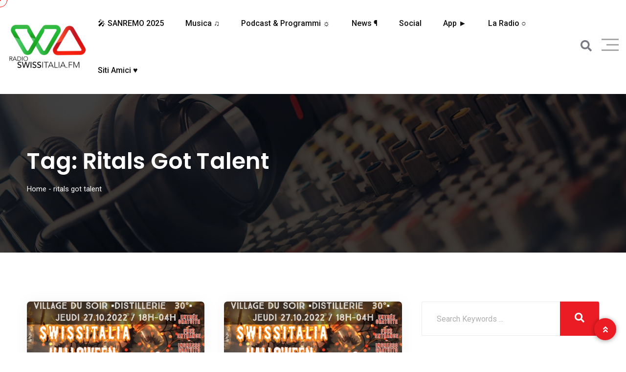

--- FILE ---
content_type: text/html; charset=UTF-8
request_url: https://swissitalia.ch/tag/ritals-got-talent/
body_size: 17230
content:
<!doctype html>
<html lang="it-IT" prefix="og: https://ogp.me/ns#">

<head>
    <meta charset="UTF-8">
    <meta name="viewport" content="width=device-width, initial-scale=1.0">
    <meta http-equiv="X-UA-Compatible" content="IE=edge">
    <noscript><style>#preloader{display:none;}</style></noscript>
<!-- Ottimizzazione per i motori di ricerca di Rank Math - https://rankmath.com/ -->
<title>ritals got talent - Radio Swissitalia</title>
<meta name="robots" content="follow, noindex"/>
<meta property="og:locale" content="it_IT" />
<meta property="og:type" content="article" />
<meta property="og:title" content="ritals got talent - Radio Swissitalia" />
<meta property="og:url" content="https://swissitalia.ch/tag/ritals-got-talent/" />
<meta property="og:site_name" content="Radio Swissitalia" />
<meta name="twitter:card" content="summary_large_image" />
<meta name="twitter:title" content="ritals got talent - Radio Swissitalia" />
<meta name="twitter:label1" content="Articoli" />
<meta name="twitter:data1" content="2" />
<script type="application/ld+json" class="rank-math-schema">{"@context":"https://schema.org","@graph":[{"@type":"RadioStation","@id":"https://swissitalia.ch/#organization","name":"Radio Swissitalia","url":"https://swissitalia.ch","logo":{"@type":"ImageObject","@id":"https://swissitalia.ch/#logo","url":"https://swissitalia.ch/wp-content/uploads/2021/12/Logo_swissitalia_big_TRANSPARENT.png","contentUrl":"https://swissitalia.ch/wp-content/uploads/2021/12/Logo_swissitalia_big_TRANSPARENT.png","caption":"Radio Swissitalia","inLanguage":"it-IT","width":"2000","height":"2000"},"openingHours":["Monday,Tuesday,Wednesday,Thursday,Friday,Saturday,Sunday 09:00-17:00"],"image":{"@id":"https://swissitalia.ch/#logo"}},{"@type":"WebSite","@id":"https://swissitalia.ch/#website","url":"https://swissitalia.ch","name":"Radio Swissitalia","publisher":{"@id":"https://swissitalia.ch/#organization"},"inLanguage":"it-IT"},{"@type":"CollectionPage","@id":"https://swissitalia.ch/tag/ritals-got-talent/#webpage","url":"https://swissitalia.ch/tag/ritals-got-talent/","name":"ritals got talent - Radio Swissitalia","isPartOf":{"@id":"https://swissitalia.ch/#website"},"inLanguage":"it-IT"}]}</script>
<!-- /Rank Math WordPress SEO plugin -->

<link rel='dns-prefetch' href='//www.googletagmanager.com' />
<link rel='dns-prefetch' href='//fonts.googleapis.com' />
<link rel="alternate" type="application/rss+xml" title="Radio Swissitalia  &raquo; Feed" href="https://swissitalia.ch/feed/" />
<link rel="alternate" type="application/rss+xml" title="Radio Swissitalia  &raquo; Feed dei commenti" href="https://swissitalia.ch/comments/feed/" />
<link rel="alternate" type="application/rss+xml" title="Radio Swissitalia  &raquo; ritals got talent Feed del tag" href="https://swissitalia.ch/tag/ritals-got-talent/feed/" />
<style id='wp-img-auto-sizes-contain-inline-css' >
img:is([sizes=auto i],[sizes^="auto," i]){contain-intrinsic-size:3000px 1500px}
/*# sourceURL=wp-img-auto-sizes-contain-inline-css */
</style>
<style id='wp-emoji-styles-inline-css' >

	img.wp-smiley, img.emoji {
		display: inline !important;
		border: none !important;
		box-shadow: none !important;
		height: 1em !important;
		width: 1em !important;
		margin: 0 0.07em !important;
		vertical-align: -0.1em !important;
		background: none !important;
		padding: 0 !important;
	}
/*# sourceURL=wp-emoji-styles-inline-css */
</style>
<link rel='stylesheet' id='wp-block-library-css' href='https://swissitalia.ch/wp-includes/css/dist/block-library/style.min.css?ver=6.9'  media='all' />
<style id='global-styles-inline-css' >
:root{--wp--preset--aspect-ratio--square: 1;--wp--preset--aspect-ratio--4-3: 4/3;--wp--preset--aspect-ratio--3-4: 3/4;--wp--preset--aspect-ratio--3-2: 3/2;--wp--preset--aspect-ratio--2-3: 2/3;--wp--preset--aspect-ratio--16-9: 16/9;--wp--preset--aspect-ratio--9-16: 9/16;--wp--preset--color--black: #000000;--wp--preset--color--cyan-bluish-gray: #abb8c3;--wp--preset--color--white: #ffffff;--wp--preset--color--pale-pink: #f78da7;--wp--preset--color--vivid-red: #cf2e2e;--wp--preset--color--luminous-vivid-orange: #ff6900;--wp--preset--color--luminous-vivid-amber: #fcb900;--wp--preset--color--light-green-cyan: #7bdcb5;--wp--preset--color--vivid-green-cyan: #00d084;--wp--preset--color--pale-cyan-blue: #8ed1fc;--wp--preset--color--vivid-cyan-blue: #0693e3;--wp--preset--color--vivid-purple: #9b51e0;--wp--preset--color--fmwave-primary: #ec1c24;--wp--preset--color--fmwave-secondary: #bd2127;--wp--preset--color--fmwave-light: #ffffff;--wp--preset--color--fmwave-black: #000000;--wp--preset--color--fmwave-dark: #c0c0c0;--wp--preset--gradient--vivid-cyan-blue-to-vivid-purple: linear-gradient(135deg,rgb(6,147,227) 0%,rgb(155,81,224) 100%);--wp--preset--gradient--light-green-cyan-to-vivid-green-cyan: linear-gradient(135deg,rgb(122,220,180) 0%,rgb(0,208,130) 100%);--wp--preset--gradient--luminous-vivid-amber-to-luminous-vivid-orange: linear-gradient(135deg,rgb(252,185,0) 0%,rgb(255,105,0) 100%);--wp--preset--gradient--luminous-vivid-orange-to-vivid-red: linear-gradient(135deg,rgb(255,105,0) 0%,rgb(207,46,46) 100%);--wp--preset--gradient--very-light-gray-to-cyan-bluish-gray: linear-gradient(135deg,rgb(238,238,238) 0%,rgb(169,184,195) 100%);--wp--preset--gradient--cool-to-warm-spectrum: linear-gradient(135deg,rgb(74,234,220) 0%,rgb(151,120,209) 20%,rgb(207,42,186) 40%,rgb(238,44,130) 60%,rgb(251,105,98) 80%,rgb(254,248,76) 100%);--wp--preset--gradient--blush-light-purple: linear-gradient(135deg,rgb(255,206,236) 0%,rgb(152,150,240) 100%);--wp--preset--gradient--blush-bordeaux: linear-gradient(135deg,rgb(254,205,165) 0%,rgb(254,45,45) 50%,rgb(107,0,62) 100%);--wp--preset--gradient--luminous-dusk: linear-gradient(135deg,rgb(255,203,112) 0%,rgb(199,81,192) 50%,rgb(65,88,208) 100%);--wp--preset--gradient--pale-ocean: linear-gradient(135deg,rgb(255,245,203) 0%,rgb(182,227,212) 50%,rgb(51,167,181) 100%);--wp--preset--gradient--electric-grass: linear-gradient(135deg,rgb(202,248,128) 0%,rgb(113,206,126) 100%);--wp--preset--gradient--midnight: linear-gradient(135deg,rgb(2,3,129) 0%,rgb(40,116,252) 100%);--wp--preset--font-size--small: 12px;--wp--preset--font-size--medium: 20px;--wp--preset--font-size--large: 36px;--wp--preset--font-size--x-large: 42px;--wp--preset--font-size--normal: 16px;--wp--preset--font-size--huge: 60px;--wp--preset--spacing--20: 0.44rem;--wp--preset--spacing--30: 0.67rem;--wp--preset--spacing--40: 1rem;--wp--preset--spacing--50: 1.5rem;--wp--preset--spacing--60: 2.25rem;--wp--preset--spacing--70: 3.38rem;--wp--preset--spacing--80: 5.06rem;--wp--preset--shadow--natural: 6px 6px 9px rgba(0, 0, 0, 0.2);--wp--preset--shadow--deep: 12px 12px 50px rgba(0, 0, 0, 0.4);--wp--preset--shadow--sharp: 6px 6px 0px rgba(0, 0, 0, 0.2);--wp--preset--shadow--outlined: 6px 6px 0px -3px rgb(255, 255, 255), 6px 6px rgb(0, 0, 0);--wp--preset--shadow--crisp: 6px 6px 0px rgb(0, 0, 0);}:where(.is-layout-flex){gap: 0.5em;}:where(.is-layout-grid){gap: 0.5em;}body .is-layout-flex{display: flex;}.is-layout-flex{flex-wrap: wrap;align-items: center;}.is-layout-flex > :is(*, div){margin: 0;}body .is-layout-grid{display: grid;}.is-layout-grid > :is(*, div){margin: 0;}:where(.wp-block-columns.is-layout-flex){gap: 2em;}:where(.wp-block-columns.is-layout-grid){gap: 2em;}:where(.wp-block-post-template.is-layout-flex){gap: 1.25em;}:where(.wp-block-post-template.is-layout-grid){gap: 1.25em;}.has-black-color{color: var(--wp--preset--color--black) !important;}.has-cyan-bluish-gray-color{color: var(--wp--preset--color--cyan-bluish-gray) !important;}.has-white-color{color: var(--wp--preset--color--white) !important;}.has-pale-pink-color{color: var(--wp--preset--color--pale-pink) !important;}.has-vivid-red-color{color: var(--wp--preset--color--vivid-red) !important;}.has-luminous-vivid-orange-color{color: var(--wp--preset--color--luminous-vivid-orange) !important;}.has-luminous-vivid-amber-color{color: var(--wp--preset--color--luminous-vivid-amber) !important;}.has-light-green-cyan-color{color: var(--wp--preset--color--light-green-cyan) !important;}.has-vivid-green-cyan-color{color: var(--wp--preset--color--vivid-green-cyan) !important;}.has-pale-cyan-blue-color{color: var(--wp--preset--color--pale-cyan-blue) !important;}.has-vivid-cyan-blue-color{color: var(--wp--preset--color--vivid-cyan-blue) !important;}.has-vivid-purple-color{color: var(--wp--preset--color--vivid-purple) !important;}.has-black-background-color{background-color: var(--wp--preset--color--black) !important;}.has-cyan-bluish-gray-background-color{background-color: var(--wp--preset--color--cyan-bluish-gray) !important;}.has-white-background-color{background-color: var(--wp--preset--color--white) !important;}.has-pale-pink-background-color{background-color: var(--wp--preset--color--pale-pink) !important;}.has-vivid-red-background-color{background-color: var(--wp--preset--color--vivid-red) !important;}.has-luminous-vivid-orange-background-color{background-color: var(--wp--preset--color--luminous-vivid-orange) !important;}.has-luminous-vivid-amber-background-color{background-color: var(--wp--preset--color--luminous-vivid-amber) !important;}.has-light-green-cyan-background-color{background-color: var(--wp--preset--color--light-green-cyan) !important;}.has-vivid-green-cyan-background-color{background-color: var(--wp--preset--color--vivid-green-cyan) !important;}.has-pale-cyan-blue-background-color{background-color: var(--wp--preset--color--pale-cyan-blue) !important;}.has-vivid-cyan-blue-background-color{background-color: var(--wp--preset--color--vivid-cyan-blue) !important;}.has-vivid-purple-background-color{background-color: var(--wp--preset--color--vivid-purple) !important;}.has-black-border-color{border-color: var(--wp--preset--color--black) !important;}.has-cyan-bluish-gray-border-color{border-color: var(--wp--preset--color--cyan-bluish-gray) !important;}.has-white-border-color{border-color: var(--wp--preset--color--white) !important;}.has-pale-pink-border-color{border-color: var(--wp--preset--color--pale-pink) !important;}.has-vivid-red-border-color{border-color: var(--wp--preset--color--vivid-red) !important;}.has-luminous-vivid-orange-border-color{border-color: var(--wp--preset--color--luminous-vivid-orange) !important;}.has-luminous-vivid-amber-border-color{border-color: var(--wp--preset--color--luminous-vivid-amber) !important;}.has-light-green-cyan-border-color{border-color: var(--wp--preset--color--light-green-cyan) !important;}.has-vivid-green-cyan-border-color{border-color: var(--wp--preset--color--vivid-green-cyan) !important;}.has-pale-cyan-blue-border-color{border-color: var(--wp--preset--color--pale-cyan-blue) !important;}.has-vivid-cyan-blue-border-color{border-color: var(--wp--preset--color--vivid-cyan-blue) !important;}.has-vivid-purple-border-color{border-color: var(--wp--preset--color--vivid-purple) !important;}.has-vivid-cyan-blue-to-vivid-purple-gradient-background{background: var(--wp--preset--gradient--vivid-cyan-blue-to-vivid-purple) !important;}.has-light-green-cyan-to-vivid-green-cyan-gradient-background{background: var(--wp--preset--gradient--light-green-cyan-to-vivid-green-cyan) !important;}.has-luminous-vivid-amber-to-luminous-vivid-orange-gradient-background{background: var(--wp--preset--gradient--luminous-vivid-amber-to-luminous-vivid-orange) !important;}.has-luminous-vivid-orange-to-vivid-red-gradient-background{background: var(--wp--preset--gradient--luminous-vivid-orange-to-vivid-red) !important;}.has-very-light-gray-to-cyan-bluish-gray-gradient-background{background: var(--wp--preset--gradient--very-light-gray-to-cyan-bluish-gray) !important;}.has-cool-to-warm-spectrum-gradient-background{background: var(--wp--preset--gradient--cool-to-warm-spectrum) !important;}.has-blush-light-purple-gradient-background{background: var(--wp--preset--gradient--blush-light-purple) !important;}.has-blush-bordeaux-gradient-background{background: var(--wp--preset--gradient--blush-bordeaux) !important;}.has-luminous-dusk-gradient-background{background: var(--wp--preset--gradient--luminous-dusk) !important;}.has-pale-ocean-gradient-background{background: var(--wp--preset--gradient--pale-ocean) !important;}.has-electric-grass-gradient-background{background: var(--wp--preset--gradient--electric-grass) !important;}.has-midnight-gradient-background{background: var(--wp--preset--gradient--midnight) !important;}.has-small-font-size{font-size: var(--wp--preset--font-size--small) !important;}.has-medium-font-size{font-size: var(--wp--preset--font-size--medium) !important;}.has-large-font-size{font-size: var(--wp--preset--font-size--large) !important;}.has-x-large-font-size{font-size: var(--wp--preset--font-size--x-large) !important;}
/*# sourceURL=global-styles-inline-css */
</style>

<style id='classic-theme-styles-inline-css' >
/*! This file is auto-generated */
.wp-block-button__link{color:#fff;background-color:#32373c;border-radius:9999px;box-shadow:none;text-decoration:none;padding:calc(.667em + 2px) calc(1.333em + 2px);font-size:1.125em}.wp-block-file__button{background:#32373c;color:#fff;text-decoration:none}
/*# sourceURL=/wp-includes/css/classic-themes.min.css */
</style>
<link rel='stylesheet' id='wpa-css-css' href='https://swissitalia.ch/wp-content/plugins/honeypot/includes/css/wpa.css?ver=2.1.16'  media='all' />
<link rel='stylesheet' id='fmwave-gfonts-css' href='//fonts.googleapis.com/css?family=Roboto%3A400%2C500%2C600%2C700%7CPoppins%3A700%7CPoppins%3A700%7CPoppins%3A700%7CPoppins%3A700%7CPoppins%3A700%7CPoppins%3A700%2C400%2C500%2C600%2C700%7CRoboto%3A500%2C400%2C500%2C600%2C700&#038;ver=2.3'  media='all' />
<link rel='stylesheet' id='bootstrap-css' href='https://swissitalia.ch/wp-content/themes/fmwave/assets/css/bootstrap.min.css?ver=2.3'  media='all' />
<link rel='stylesheet' id='font-awesome-css' href='https://swissitalia.ch/wp-content/themes/fmwave/assets/css/all.min.css?ver=2.3'  media='all' />
<link rel='stylesheet' id='slick-css' href='https://swissitalia.ch/wp-content/themes/fmwave/assets/css/slick.css?ver=2.3'  media='all' />
<link rel='stylesheet' id='magnific-popup-css' href='https://swissitalia.ch/wp-content/themes/fmwave/assets/css/magnific-popup.css?ver=2.3'  media='all' />
<link rel='stylesheet' id='animate-css' href='https://swissitalia.ch/wp-content/themes/fmwave/assets/css/animate.min.css?ver=2.3'  media='all' />
<link rel='stylesheet' id='flaticon-css' href='https://swissitalia.ch/wp-content/themes/fmwave/assets/fonts/flaticon.css?ver=2.3'  media='all' />
<link rel='stylesheet' id='fmwave-style-css' href='https://swissitalia.ch/wp-content/themes/fmwave/assets/css/style.css?ver=2.3'  media='all' />
<link rel='stylesheet' id='mediaelement-css' href='https://swissitalia.ch/wp-includes/js/mediaelement/mediaelementplayer-legacy.min.css?ver=4.2.17'  media='all' />
<link rel='stylesheet' id='wp-mediaelement-css' href='https://swissitalia.ch/wp-includes/js/mediaelement/wp-mediaelement.min.css?ver=6.9'  media='all' />
<style id='fmwave-dynamic-inline-css' >
.inner-page-banner { background-image: url(https://swissitalia.ch/wp-content/themes/fmwave/assets/img/banner.jpg)}.inner-page-banner:after { background-color: #000000}.inner-page-banner:after { opacity: 0.75}.content-area {padding-top:100px;}  @media all and (max-width: 1199px) {.content-area {padding-top:100px;}}  @media all and (max-width: 991px) {.content-area {padding-top:100px;}}  @media all and (max-width: 767px) {.content-area {padding-top:80px;}}.content-area {padding-bottom:100px;}  @media all and (max-width: 1199px) {.content-area {padding-bottom:100px;}}  @media all and (max-width: 991px) {.content-area {padding-bottom:100px;}}  @media all and (max-width: 991px) {.content-area {padding-bottom:80px;}}.inner-page-banner {padding-top:110px;}.inner-page-banner {padding-bottom:100px;}.custom-cursor .circle-cursor--outer { border-color: #ff0000}.custom-cursor .circle-cursor--inner { background-color: #ff0000}body { font-family: 'Roboto', sans-serif; font-size: 16px; line-height: 30px; font-weight : normal; font-style: normal; } .footer-modern .footer-menu, nav.template-main-menu > ul, .fixed-side-menu .menu-list, .mean-container .mean-nav, .offcanvas-menu-wrap { font-family: 'Roboto', sans-serif; font-size: 16px; line-height: 28px; font-weight : 500; font-style: normal; } h1,h2,h3,h4,h5,h6 { font-family: 'Poppins', sans-serif; font-weight : 100; } h1 { font-family: 'Poppins', sans-serif; font-weight : 700; } h1 { font-size: 36px; line-height: 40px; font-style: normal; } h2 { font-family: 'Poppins', sans-serif; font-weight : 700; } h2 { font-size: 30px; line-height: 36px; font-style: normal; } h3 { font-family: 'Poppins', sans-serif; font-weight : 700; } h3 { font-size: 24px; line-height: 32px; font-style: normal; } h4 { font-family: 'Poppins', sans-serif; font-weight : 700; } h4 { font-size: 22px; line-height: 30px; font-style: normal; } h5 { font-family: 'Poppins', sans-serif; font-weight : 700; } h5 { font-size: 20px; line-height: 28px; font-style: normal; } h6 { font-family: 'Poppins', sans-serif; font-weight : 700; } h6 { font-size: 18px; line-height: 24px; font-style: normal; } .primary-color { color: #ec1c24; } .secondary-color { color: #bd2127; } .scrollup {   background-color: #ec1c24;   border: 2px solid #ec1c24; } .offscreen-navigation li.current-menu-item > a, .offscreen-navigation li.current-menu-parent > a { color: #ec1c24; } .mean-container .header-action-layout1 ul .search-icon a:hover { color: #ec1c24; } .header-action-layout1 ul .header-btn a, .rt-item-btn.rtin-style-1 a, .video-tab-2 .rt-item-btn a, .current-show .media .media-body .show-status, .slider-area .slider-content .slider-btn-area a.item-btn, .hero-content .item-btn, .video-grid .more-video-btn .item-btn, .hero-content-2 .item-btn, .event-list .event-content .item-btn, .banner-section .item-btn, .error-page .item-btn, .event-grid .event-box .item-btn, .single-event .buy-ticket-banner .item-btn a, .single-team-layout .item-meta-wrap .item-btn { background-color: #ec1c24; } .header-action-layout1 ul .header-btn a:after, .rt-item-btn.rtin-style-1 a:after, .slider-area .slider-content .slider-btn-area a.item-btn:after, .hero-content .item-btn:after, .hero-content-2 .item-btn:after, .banner-section .item-btn:after, .video-tab-2 .rt-item-btn a:after, .single-team-layout .item-meta-wrap .item-btn:after { background-color: #bd2127; } .video-grid .more-video-btn .item-btn:hover, .event-list .event-content .item-btn:hover, .event-grid .event-box .item-btn:hover { color: #ec1c24; } .header-search .header-search-form .search-btn:hover, .header-search .stylish-input-group .btn:hover, .header-search .custom-search-input .btn:hover {  color: #ec1c24; } .chart-box-content .chart-list > ol > li.icon-play {  background-color: #ec1c24 !important; } .slider-area .nivo-directionNav a:hover { color: #ec1c24; } .slider-layout1 .show-details { background-color: #ec1c24; } .rt-audio-player-wrap {   background-color: #ec1c24; } .singnal-symbol .item-circle {   border-color: #ec1c24; } .modern-heading:after {   background-color: #ec1c24; } .upcoming-show .show-box .item-content .item-title a:hover, .upcoming-dynamic .show-box .item-content .item-title a:hover, .video-story .video-box-light .item-content .video-icon .play-btn, .video-story .video-box .item-img .video-icon .play-btn, .video-story .video-box .item-content .item-title a:hover, .video-story .video-box .item-content .entry-meta li i, .show-schedule .show-box .item-content .item-title a:hover, .show-schedule .show-box .item-content .item-subtitle, .popular-chart-box .single-music .music-duration i, .shows-list .show-list li:hover .notify-show a, .our-program li:hover .notify-show a, .shows-list .show-box .item-heading .view-all-btn:hover, .our-program .item-heading .view-all-btn:hover, .video-grid .video-box .video-icon .play-btn, .shows-list .show-list li .media .media-body .item-title a:hover, .our-program li .media .media-body .item-title a:hover, .show-schedule-tab .nav-tabs .nav-link.active, .show-schedule-tab-2 .nav-tabs .nav-link.active, .show-schedule-tab .tab-content .show-box .media .media-body .item-title a:hover, .show-schedule-tab .tab-content .show-box:hover .media .media-body .item-title a:hover, .show-schedule-tab .tab-content .show-box .media .media-body .item-subtitle, .video-tab .tab-content .tab-pane .item-content .video-icon .play-btn, .video-tab .nav-tabs .nav-item .item-content .video-icon .play-btn, .video-tab .tab-content .tab-pane .item-content .item-title a:hover, .video-tab .tab-content .tab-pane .item-content .entry-meta li i, .video-tab-2 .tab-content .tab-pane .item-content .video-icon .play-btn, .video-tab-2 .nav-tabs .nav-item .item-content .video-icon .play-btn, .video-tab-2 .tab-content .tab-pane .item-content .item-title a:hover, .event-list .event-content .item-title a:hover, .track-list-3 .song-info .mejs-container .mejs-button:hover, .track-list-3 .song-info .mejs-container .mejs-pause:before, .track-list-5 .song-info .mejs-container .mejs-button, .track-list-5 ol li .song-name a:hover, .show-schedule-tab-2 .tab-content .show-box .show-time .time-icon, .show-schedule-tab-2 .tab-content .show-box .show-share .share .share-icon, .show-schedule-tab-2 .tab-content .show-box .show-share .share-icon a:hover, .show-schedule-tab-2 .tab-content .show-box .media .media-body .item-title a:hover {   color: #ec1c24; } .upcoming-show .show-box .item-date, .upcoming-dynamic .show-box .item-content .item-date, .upcoming-dynamic .show-box .item-content .item-title:before, .upcoming-dynamic2 .show-box .item-img .item-date .next-time, .upcoming-dynamic2 .show-box .item-content .item-title:before, .show-schedule .isotope-classes-tab .nav-item.current span, .music-channel .channel-content .item-img .top-content .video-icon .mejs-controls:hover, .popular-chart-box .single-music .mejs-container .mejs-controls:hover, .shows-list .show-list li:hover .show-time, .video-grid .video-box:hover, .show-schedule-tab .nav-tabs, .show-schedule-tab-2 .nav-tabs, .show-schedule-tab-2 .tab-content .show-box:before, .track-list-5 ol li:hover .song-info .mejs-container .mejs-controls {   background-color: #ec1c24; } .current-show .media .show-time .item-time, .current-show-2 .media .show-time .item-time, .current-show-2 .song-info .mejs-container .mejs-button, .upcoming-dynamic2 .show-box .item-content .item-title a:hover, .chart-box-content .chart-list > ol > li .hover-content .media .media-body .item-title a:hover, .music-channel-3 .video-icon .mejs-container .mejs-button, .music-channel-3 .music-box .item-content .item-album i {   color: #ec1c24; } .show-schedule .show-box .item-content .show-status, .current-show-2 .song-info .mejs-container:hover .mejs-controls, .chart-box-content .chart-list > ol > li .hover-content .mejs-controls:hover {   background-color: #ec1c24; } .show-schedule-tab .tab-content .show-box .show-share .show-status:after, .show-schedule-tab-2 .tab-content .show-box .show-share .show-status:after {   border-top: 80px solid #ec1c24; } .single-show .show-list .media .show-time {   background-color: #ec1c24; } .single-show .show-list .media:hover .show-time {   background-color: #bd2127; } .podcast-box .item-content .item-title a:hover, .event-grid .event-box .item-title a:hover, .single-event .main-img .video-icon .play-btn {   color: #ec1c24; } .team-standard .team-box .item-content .item-title a:hover, .team-modern .team-box .item-content .item-title a:hover, .team-grid .team-item .item-content .item-title a:hover, .team-standard .team-box .item-content .item-time, .team-grid .team-item .item-content .item-time, .single-team-layout .item-content .item-designation, .team-modern-2 .team-box .item-content .item-title a:hover {   color: #ec1c24; } .single-team-layout .item-content .item-meta a:hover, .team-modern-2 .team-box .item-content .item-subtitle:after {   background-color: #ec1c24; } .blog-grid-layout .blog-box .item-content .item-title a:hover, .blog-list-layout .blog-box .item-content .item-title a:hover, .blog-grid-layout .blog-box .item-content .post-meta li a, .blog-list-layout .blog-box .item-content .post-meta li a, .blog-grid-layout .blog-box .item-content .post-meta li i {   color: #ec1c24; } .content-area .rt-content .entry-meta span i, .content-area .rt-content .entry-meta span a:hover, .content-area .rt-content blockquote:before, .content-area .rt-content .item-meta .item-tag-area a, .content-area .rt-content .item-meta .item-social .share-links a:hover, .thumb-pagination .post-nav a:hover {   color: #ec1c24; } .form-group .submit-btn, .content-area .blog-author, .each-comment .media-body .comment-reply-link:hover {   background-color: #ec1c24; } .pagination ul li:hover a, .pagination ul li.active a, .pagination ul li a:hover {   background-color: #ec1c24; } .fluentform .contact-form .ff-el-is-error .ff-el-form-control, .fluentform .contact-form.ff-el-is-error .ff-el-form-control {   border-color: #ec1c24; } .fluentform .contact-form .ff-el-form-control:focus {   border-color: #ec1c24; } .fluentform .contact-form .text-danger {   color: #ec1c24 !important; } .fluentform .newsletter-form .ff-btn, .fluentform .contact-form .ff-btn {   background-color: #ec1c24; } .fluentform .newsletter-form .ff-btn:after {   background-color: #bd2127; } .widget_rss ul li a:hover, .widget_tag_cloud .tagcloud a:hover, .widget_fmwave_posts .media .media-body .news-title a:hover {   color: #ec1c24; } .widget_recent_entries ul li a:before, .widget_categories ul li a:before, .widget_archive ul li a:before, .widget_pages ul li a:before, .widget_meta ul li a:before, .widget_nav_menu ul li a:before, .widget_recent_comments ul li a:before {   background-color: #ec1c24; } .header-menu {   background-color: #ffffff; } nav.template-main-menu > ul > li > a {   color: #111111; } nav.template-main-menu > ul > li > a:hover {   color: #ec1c24; } .menu-layout3 .menu-box nav.template-main-menu ul:first-child li.active > a {   color: #ec1c24; } nav.template-main-menu > ul > li ul.sub-menu, nav.template-main-menu > ul > li ul.children {   background-color: #ffffff; } nav.template-main-menu > ul > li ul.sub-menu li a, nav.template-main-menu > ul > li ul.children li a {   color: #444444; } nav.template-main-menu > ul > li ul.sub-menu li a:hover, nav.template-main-menu > ul > li ul.children li a:hover {   color: #ffffff;   background-color: #111111; } .footer-middle .footer-box .footer-title .widget-title, .footer-style-4 .widget_fluentform_widget .subscribe-title {   color: #ffffff; } footer .widgets, footer .wp-calendar-table, .footer-middle .footer-box p, .footer-middle .footer-address ul li, .footer-middle .footer-social ul li a {   color: #c0c0c0; } .footer-middle .footer-box ul.menu li a, .footer-middle .footer-address ul li a, .footer-middle .footer-box .item-btn {   color: #c0c0c0; } footer .widget_recent_entries ul, footer .widget_categories ul, footer .widget_archive ul, footer .widget_pages ul, footer .widget_meta ul, footer .wp-calendar-table {  color: #c0c0c0; } footer .widget_recent_entries ul li a, footer .widget_categories ul li a, footer .widget_archive ul li a, footer .widget_pages ul li a, footer .widget_meta ul li a, footer .widget_rss ul li a, footer .widget_tag_cloud .tagcloud a {  color: #c0c0c0; } footer .widget_recent_entries ul li a:hover, footer .widget_categories ul li a:hover, footer .widget_archive ul li a:hover, footer .widget_pages ul li a:hover, footer .widget_meta ul li a:hover, footer .widget_rss ul li a:hover {  color: #ec1c24; } .footer-middle .footer-social ul li a:hover, .footer-middle .footer-address ul li a:hover, .footer-middle .footer-box ul.menu li a:hover, .footer-middle .footer-box .widget_nav_menu ul.menu li a:hover {   color: #ec1c24; } .footer-bottom {   background-color: #131314; } .footer-bottom .footer-copyright, .footer-bottom .footer-copyright a {   color: #c0c0c0; } .footer-bottom .footer-copyright a:hover {   color: #ec1c24; } .footer-top .footer-social li a {   color: #ffffff; } .footer-top .footer-social li a:hover {   background-color: #ec1c24;   border-color: #ec1c24; } .footer-style-1 .main-footer, .footer-style-4 .main-footer {   background-color: #121212; } .footer-style-2 {   background-color: #121212; } .footer-style-2 .widget_nav_menu ul li a {  color: #c0c0c0; } .footer-style-2 .widget_nav_menu ul li a:hover { color: #ec1c24; } .footer-style-4:before, .footer-middle .footer-box .footer-title .widget-title:before {   background-color: #ec1c24; } .footer-style-4 .footer-middle .upcontent .footer-about p { color: #e6e1e1; } .woocommerce .rt-product-block .rtin-buttons-area a:hover, .woocommerce .rt-product-block .price-title-box .rtin-title a:hover, .woocommerce .product-details-page .post-social-sharing ul.item-social li a:hover, .woocommerce .product-details-page .rtin-right .wistlist-compare-box a:hover, .woocommerce-cart table.woocommerce-cart-form__contents .product-name a:hover {   color: #ec1c24; } .btn-addto-cart a:after, .cart-icon-area .cart-icon-num, .woocommerce div.product .woocommerce-tabs ul.tabs li a:before {   background-color: #ec1c24; } .woocommerce .product-details-page .rtin-right span.price, .woocommerce .product-details-page .rtin-right p.price, .woocommerce div.product .woocommerce-tabs ul.tabs li.active a, .woocommerce div.product .woocommerce-tabs ul.tabs li a:hover {   color: #ec1c24; } .woocommerce #respond input#submit.alt, .woocommerce #respond input#submit, .woocommerce button.button.alt, .woocommerce input.button.alt, .woocommerce button.button, .woocommerce a.button.alt, .woocommerce input.button, .woocommerce a.button {   background-color: #ec1c24; } .woocommerce #respond input#submit.alt:hover, .woocommerce #respond input#submit:hover, .woocommerce button.button.alt:hover, .woocommerce input.button.alt:hover, .woocommerce button.button:hover, .woocommerce a.button.alt:hover, .woocommerce input.button:hover, .woocommerce a.button:hover {   background-color: #bd2127; } .shop-layout-style2 .item-box .item-content .rtin-price, .shop-layout-style2 .item-box .item-content .rtin-title a:hover {   color: #ec1c24; } .shop-layout-style2 .item-box .item-img .btn-icons > a:hover {   background-color: #ec1c24; } .page-content-main blockquote:before {   color: #ec1c24; } .event-box .media, .rt-countdown-layout3 .fmwave-countdown .countdown-section:after, .gallery-box .gallery-content .gallery-content-inner:after {   background-color: #ec1c24; } .elementor-widget-container .stylish-input-group .input-group-addon button {   background-color: #ec1c24; } .no-results .widget-search-box .stylish-input-group .input-group-addon button, .search-form .widget-search-box .stylish-input-group .input-group-addon button {   background-color: #ec1c24; } .no-results .widget-search-box .stylish-input-group .input-group-addon button:hover, .search-form .widget-search-box .stylish-input-group .input-group-addon button:hover {   background-color: #bd2127; } .header-style-1 nav > ul > li.current-menu-item > a:before, .header-style-1 nav > ul > li.current-menu-ancestor > a:before, .header-style-1 nav > ul > li.current-menu-item > a:after, .header-style-1 nav > ul > li.current-menu-ancestor > a:after, .header-style-4 nav > ul > li.current-menu-item > a:before, .header-style-4 nav > ul > li.current-menu-ancestor > a:before, .header-style-4 nav > ul > li.current-menu-item > a:after, .header-style-4 nav > ul > li.current-menu-ancestor > a:after { background-color: #ec1c24; } .header-style-1 nav > ul > li.current-menu-item:hover > a:before, .header-style-1 nav > ul > li.current-menu-ancestor:hover > a:before, .header-style-1 nav > ul > li.current-menu-item:hover > a:after, .header-style-1 nav > ul > li.current-menu-ancestor:hover > a:after, .header-style-4 nav > ul > li.current-menu-item:hover > a:before, .header-style-4 nav > ul > li.current-menu-ancestor:hover > a:before, .header-style-4 nav > ul > li.current-menu-item:hover > a:after, .header-style-4 nav > ul > li.current-menu-ancestor:hover > a:after { background-color: #bd2127; } .rt-countdown-layout1 .fmwave-countdown .countdown-section .countdown-number {   background-color: #ec1c24; } .fluentform .newsletter-form .ff-btn { background-color: #ec1c24; }
/*# sourceURL=fmwave-dynamic-inline-css */
</style>
<link rel='stylesheet' id='owl-carousel-css' href='https://swissitalia.ch/wp-content/themes/fmwave/assets/css/owl.carousel.min.css?ver=2.3'  media='all' />
<link rel='stylesheet' id='owl-theme-default-css' href='https://swissitalia.ch/wp-content/themes/fmwave/assets/css/owl.theme.default.min.css?ver=2.3'  media='all' />
<link rel='stylesheet' id='fmwave-nivo-slider-css' href='https://swissitalia.ch/wp-content/themes/fmwave/assets/css/nivo-slider.css?ver=2.3'  media='all' />
<script type="text/javascript" src="https://swissitalia.ch/wp-includes/js/jquery/jquery.min.js?ver=3.7.1" id="jquery-core-js"></script>

<!-- Snippet Google Analytics aggiunto da Site Kit -->
<script type="text/javascript" src="https://www.googletagmanager.com/gtag/js?id=G-XNNBPSC6K1" id="google_gtagjs-js" async></script>
<script type="text/javascript" id="google_gtagjs-js-after">
/* <![CDATA[ */
window.dataLayer = window.dataLayer || [];function gtag(){dataLayer.push(arguments);}
gtag('set', 'linker', {"domains":["swissitalia.ch"]} );
gtag("js", new Date());
gtag("set", "developer_id.dZTNiMT", true);
gtag("config", "G-XNNBPSC6K1");
//# sourceURL=google_gtagjs-js-after
/* ]]> */
</script>

<!-- Termina lo snippet Google Analytics aggiunto da Site Kit -->
<link rel="https://api.w.org/" href="https://swissitalia.ch/wp-json/" /><link rel="alternate" title="JSON" type="application/json" href="https://swissitalia.ch/wp-json/wp/v2/tags/107" /><link rel="EditURI" type="application/rsd+xml" title="RSD" href="https://swissitalia.ch/xmlrpc.php?rsd" />
<meta name="generator" content="WordPress 6.9" />
<meta name="generator" content="Seriously Simple Podcasting 3.1.1" />
<link rel='preload' href='https://swissitalia.ch/wp-content/plugins/elementor/assets/lib/font-awesome/webfonts/fa-solid-900.woff2' as='font' type='font/woff2' crossorigin /><link rel='preload' href='https://swissitalia.ch/wp-content/themes/fmwave/assets/fonts/Flaticon.woff2' as='font' type='font/woff2' crossorigin /><link rel='preconnect' href='https://fonts.gstatic.com/' /><meta name="generator" content="Site Kit by Google 1.121.0" />
<link rel="alternate" type="application/rss+xml" title="Feed RSS del podcast" href="https://swissitalia.ch/feed/podcast" />

<meta name="generator" content="Elementor 3.20.0; features: e_optimized_assets_loading, additional_custom_breakpoints, block_editor_assets_optimize, e_image_loading_optimization; settings: css_print_method-external, google_font-enabled, font_display-auto">
<link rel="icon" href="https://swissitalia.ch/wp-content/uploads/2021/12/cropped-Logo_small17-32x32.jpg" sizes="32x32" />
<link rel="icon" href="https://swissitalia.ch/wp-content/uploads/2021/12/cropped-Logo_small17-192x192.jpg" sizes="192x192" />
<link rel="apple-touch-icon" href="https://swissitalia.ch/wp-content/uploads/2021/12/cropped-Logo_small17-180x180.jpg" />
<meta name="msapplication-TileImage" content="https://swissitalia.ch/wp-content/uploads/2021/12/cropped-Logo_small17-270x270.jpg" />
<link rel='stylesheet' id='fluent-form-styles-css' href='https://swissitalia.ch/wp-content/plugins/fluentform/assets/css/fluent-forms-public.css?ver=5.1.11'  media='all' />
<link rel='stylesheet' id='fluentform-public-default-css' href='https://swissitalia.ch/wp-content/plugins/fluentform/assets/css/fluentform-public-default.css?ver=5.1.11'  media='all' />
</head>

<body class="archive tag tag-ritals-got-talent tag-107 wp-embed-responsive wp-theme-fmwave no-lightbox loaded has-offcanvas custom-cursor header-style-4 has-sidebar elementor-default elementor-kit-26">
    	
	<div id="preloader" style="background-image:url(https://swissitalia.ch/wp-content/themes/fmwave/assets/img/preloader.gif);"></div>	
    <!-- Custom Cursor Start Here -->
    <div class="circle-cursor circle-cursor--outer"></div>
    <div class="circle-cursor circle-cursor--inner"></div>
	
<div class="rt-header-menu mean-container" id="meanmenu"> 
    <div class="mean-bar">
    	<a href="https://swissitalia.ch/"><img fetchpriority="high" width="2000" height="2000" src="https://swissitalia.ch/wp-content/uploads/2021/12/Logo_swissitalia_big_TRANSPARENT.png" class="logo-small" alt="" srcset="https://swissitalia.ch/wp-content/uploads/2021/12/Logo_swissitalia_big_TRANSPARENT.png 2000w, https://swissitalia.ch/wp-content/uploads/2021/12/Logo_swissitalia_big_TRANSPARENT-300x300.png 300w, https://swissitalia.ch/wp-content/uploads/2021/12/Logo_swissitalia_big_TRANSPARENT-1024x1024.png 1024w, https://swissitalia.ch/wp-content/uploads/2021/12/Logo_swissitalia_big_TRANSPARENT-150x150.png 150w, https://swissitalia.ch/wp-content/uploads/2021/12/Logo_swissitalia_big_TRANSPARENT-768x768.png 768w, https://swissitalia.ch/wp-content/uploads/2021/12/Logo_swissitalia_big_TRANSPARENT-1536x1536.png 1536w, https://swissitalia.ch/wp-content/uploads/2021/12/Logo_swissitalia_big_TRANSPARENT-520x520.png 520w, https://swissitalia.ch/wp-content/uploads/2021/12/Logo_swissitalia_big_TRANSPARENT-155x155.png 155w" /></a>
				<div class="header-action-layout1">
			<ul>
								<li class="search-icon">
					<a href="#header-search" title="Search">
						<i class="fas fa-search"></i>
					</a>
				</li>
							</ul>
		</div>
		        <span class="sidebarBtn ">
            <span class="bar"></span>
            <span class="bar"></span>
            <span class="bar"></span>
            <span class="bar"></span>
        </span>
    </div>

    <div class="rt-slide-nav">
        <div class="offscreen-navigation">
            <ul id="menu-main-menu" class="menu"><li id="menu-item-8253" class="menu-item menu-item-type-custom menu-item-object-custom menu-item-8253"><a href="https://swissitalia.ch/speciale-sanremo-2025/">🎤 SANREMO 2025</a></li>
<li id="menu-item-6036" class="menu-item menu-item-type-custom menu-item-object-custom menu-item-has-children menu-item-6036"><a href="#">Musica ♫</a>
<ul class="sub-menu">
	<li id="menu-item-6062" class="menu-item menu-item-type-post_type menu-item-object-page menu-item-6062"><a href="https://swissitalia.ch/programma-musicale/">La nostra musica</a></li>
	<li id="menu-item-5962" class="menu-item menu-item-type-post_type menu-item-object-page menu-item-5962"><a href="https://swissitalia.ch/nuove-proposte/">Nuove proposte</a></li>
	<li id="menu-item-5844" class="menu-item menu-item-type-post_type menu-item-object-page menu-item-5844"><a href="https://swissitalia.ch/events/">Eventi</a></li>
	<li id="menu-item-5723" class="menu-item menu-item-type-post_type menu-item-object-page menu-item-5723"><a href="https://swissitalia.ch/video-page/">Video</a></li>
</ul>
</li>
<li id="menu-item-6096" class="menu-item menu-item-type-custom menu-item-object-custom menu-item-has-children menu-item-6096"><a href="#">Podcast &#038; Programmi ☼</a>
<ul class="sub-menu">
	<li id="menu-item-7474" class="menu-item menu-item-type-post_type menu-item-object-page menu-item-7474"><a href="https://swissitalia.ch/sabato-allitaliana-archivio/">SABATO ALL’ITALIANA – Archivio</a></li>
	<li id="menu-item-5541" class="menu-item menu-item-type-post_type menu-item-object-page menu-item-5541"><a href="https://swissitalia.ch/aroma-ditalia/">Aroma d’Italia</a></li>
	<li id="menu-item-6095" class="menu-item menu-item-type-post_type menu-item-object-page menu-item-6095"><a href="https://swissitalia.ch/social-stories/">Social Stories</a></li>
	<li id="menu-item-5621" class="menu-item menu-item-type-post_type menu-item-object-page menu-item-5621"><a href="https://swissitalia.ch/la-stanza-del-dialogo/">La Stanza del dialogo</a></li>
	<li id="menu-item-5870" class="menu-item menu-item-type-post_type menu-item-object-page menu-item-5870"><a href="https://swissitalia.ch/la-scienza-risponde/">La Scienza risponde</a></li>
</ul>
</li>
<li id="menu-item-5725" class="menu-item menu-item-type-post_type menu-item-object-page current_page_parent menu-item-5725"><a href="https://swissitalia.ch/blog/">News ¶</a></li>
<li id="menu-item-6079" class="menu-item menu-item-type-post_type menu-item-object-page menu-item-6079"><a href="https://swissitalia.ch/we-are-social/">Social</a></li>
<li id="menu-item-5843" class="menu-item menu-item-type-post_type menu-item-object-page menu-item-5843"><a href="https://swissitalia.ch/app/">App ►</a></li>
<li id="menu-item-6037" class="menu-item menu-item-type-custom menu-item-object-custom menu-item-has-children menu-item-6037"><a href="#">La Radio ○</a>
<ul class="sub-menu">
	<li id="menu-item-5842" class="menu-item menu-item-type-post_type menu-item-object-page menu-item-5842"><a href="https://swissitalia.ch/about-us/">Chi siamo</a></li>
	<li id="menu-item-5722" class="menu-item menu-item-type-post_type menu-item-object-page menu-item-5722"><a href="https://swissitalia.ch/team/">Team</a></li>
	<li id="menu-item-5961" class="menu-item menu-item-type-post_type menu-item-object-page menu-item-5961"><a href="https://swissitalia.ch/dicono-di-noi/">Dicono di noi</a></li>
	<li id="menu-item-6031" class="menu-item menu-item-type-post_type menu-item-object-page menu-item-6031"><a href="https://swissitalia.ch/come-funziona-la-radio/">Come funziona la radio</a></li>
	<li id="menu-item-5845" class="menu-item menu-item-type-post_type menu-item-object-page menu-item-5845"><a href="https://swissitalia.ch/contact-us/">Contattaci</a></li>
</ul>
</li>
<li id="menu-item-5851" class="menu-item menu-item-type-custom menu-item-object-custom menu-item-has-children menu-item-5851"><a href="#">Siti Amici ♥</a>
<ul class="sub-menu">
	<li id="menu-item-5854" class="menu-item menu-item-type-custom menu-item-object-custom menu-item-5854"><a href="http://www.ccis.ch/it/default.aspx">Camera di Commercio Italiana per la Svizzera</a></li>
	<li id="menu-item-5853" class="menu-item menu-item-type-custom menu-item-object-custom menu-item-5853"><a href="https://la-notizia.ch/">La Notizia di Ginevra</a></li>
	<li id="menu-item-5852" class="menu-item menu-item-type-custom menu-item-object-custom menu-item-5852"><a href="http://www.quellidellaperitivoitaliano.com/">Quelli dell&#8217;Aperitivo Italiano</a></li>
	<li id="menu-item-5871" class="menu-item menu-item-type-custom menu-item-object-custom menu-item-5871"><a href="https://www.tuttoitalia.ch/">Tuttoitalia.ch</a></li>
</ul>
</li>
</ul>        </div>
    </div>

</div>
    <div id="wrapper" class="wrapper">
        <div id="masthead" class="site-header">
            <header class="header header1">
    <div id="rt-sticky-placeholder"></div>
    <div id="header-menu" class="header-menu menu-layout22">
        <div class="container-fluid">
            <div class="menu-wrap">
                <div class="site-logo">
                    <div class="header-logo dark-logo">
	<a href="https://swissitalia.ch/">
	   <img width="2000" height="2000" src="https://swissitalia.ch/wp-content/uploads/2021/12/Logo_swissitalia_big_TRANSPARENT.png" class="attachment-full size-full" alt="" srcset="https://swissitalia.ch/wp-content/uploads/2021/12/Logo_swissitalia_big_TRANSPARENT.png 2000w, https://swissitalia.ch/wp-content/uploads/2021/12/Logo_swissitalia_big_TRANSPARENT-300x300.png 300w, https://swissitalia.ch/wp-content/uploads/2021/12/Logo_swissitalia_big_TRANSPARENT-1024x1024.png 1024w, https://swissitalia.ch/wp-content/uploads/2021/12/Logo_swissitalia_big_TRANSPARENT-150x150.png 150w, https://swissitalia.ch/wp-content/uploads/2021/12/Logo_swissitalia_big_TRANSPARENT-768x768.png 768w, https://swissitalia.ch/wp-content/uploads/2021/12/Logo_swissitalia_big_TRANSPARENT-1536x1536.png 1536w, https://swissitalia.ch/wp-content/uploads/2021/12/Logo_swissitalia_big_TRANSPARENT-520x520.png 520w, https://swissitalia.ch/wp-content/uploads/2021/12/Logo_swissitalia_big_TRANSPARENT-155x155.png 155w" />	</a>
</div>                </div>

                <div class="d-flex justify-content-end">
                    <nav id="dropdown" class="template-main-menu">
                        <ul id="menu-main-menu-1" class="menu"><li class="menu-item menu-item-type-custom menu-item-object-custom menu-item-8253"><a href="https://swissitalia.ch/speciale-sanremo-2025/">🎤 SANREMO 2025</a></li>
<li class="menu-item menu-item-type-custom menu-item-object-custom menu-item-has-children menu-item-6036"><a href="#">Musica ♫</a>
<ul class="sub-menu">
	<li class="menu-item menu-item-type-post_type menu-item-object-page menu-item-6062"><a href="https://swissitalia.ch/programma-musicale/">La nostra musica</a></li>
	<li class="menu-item menu-item-type-post_type menu-item-object-page menu-item-5962"><a href="https://swissitalia.ch/nuove-proposte/">Nuove proposte</a></li>
	<li class="menu-item menu-item-type-post_type menu-item-object-page menu-item-5844"><a href="https://swissitalia.ch/events/">Eventi</a></li>
	<li class="menu-item menu-item-type-post_type menu-item-object-page menu-item-5723"><a href="https://swissitalia.ch/video-page/">Video</a></li>
</ul>
</li>
<li class="menu-item menu-item-type-custom menu-item-object-custom menu-item-has-children menu-item-6096"><a href="#">Podcast &#038; Programmi ☼</a>
<ul class="sub-menu">
	<li class="menu-item menu-item-type-post_type menu-item-object-page menu-item-7474"><a href="https://swissitalia.ch/sabato-allitaliana-archivio/">SABATO ALL’ITALIANA – Archivio</a></li>
	<li class="menu-item menu-item-type-post_type menu-item-object-page menu-item-5541"><a href="https://swissitalia.ch/aroma-ditalia/">Aroma d’Italia</a></li>
	<li class="menu-item menu-item-type-post_type menu-item-object-page menu-item-6095"><a href="https://swissitalia.ch/social-stories/">Social Stories</a></li>
	<li class="menu-item menu-item-type-post_type menu-item-object-page menu-item-5621"><a href="https://swissitalia.ch/la-stanza-del-dialogo/">La Stanza del dialogo</a></li>
	<li class="menu-item menu-item-type-post_type menu-item-object-page menu-item-5870"><a href="https://swissitalia.ch/la-scienza-risponde/">La Scienza risponde</a></li>
</ul>
</li>
<li class="menu-item menu-item-type-post_type menu-item-object-page current_page_parent menu-item-5725"><a href="https://swissitalia.ch/blog/">News ¶</a></li>
<li class="menu-item menu-item-type-post_type menu-item-object-page menu-item-6079"><a href="https://swissitalia.ch/we-are-social/">Social</a></li>
<li class="menu-item menu-item-type-post_type menu-item-object-page menu-item-5843"><a href="https://swissitalia.ch/app/">App ►</a></li>
<li class="menu-item menu-item-type-custom menu-item-object-custom menu-item-has-children menu-item-6037"><a href="#">La Radio ○</a>
<ul class="sub-menu">
	<li class="menu-item menu-item-type-post_type menu-item-object-page menu-item-5842"><a href="https://swissitalia.ch/about-us/">Chi siamo</a></li>
	<li class="menu-item menu-item-type-post_type menu-item-object-page menu-item-5722"><a href="https://swissitalia.ch/team/">Team</a></li>
	<li class="menu-item menu-item-type-post_type menu-item-object-page menu-item-5961"><a href="https://swissitalia.ch/dicono-di-noi/">Dicono di noi</a></li>
	<li class="menu-item menu-item-type-post_type menu-item-object-page menu-item-6031"><a href="https://swissitalia.ch/come-funziona-la-radio/">Come funziona la radio</a></li>
	<li class="menu-item menu-item-type-post_type menu-item-object-page menu-item-5845"><a href="https://swissitalia.ch/contact-us/">Contattaci</a></li>
</ul>
</li>
<li class="menu-item menu-item-type-custom menu-item-object-custom menu-item-has-children menu-item-5851"><a href="#">Siti Amici ♥</a>
<ul class="sub-menu">
	<li class="menu-item menu-item-type-custom menu-item-object-custom menu-item-5854"><a href="http://www.ccis.ch/it/default.aspx">Camera di Commercio Italiana per la Svizzera</a></li>
	<li class="menu-item menu-item-type-custom menu-item-object-custom menu-item-5853"><a href="https://la-notizia.ch/">La Notizia di Ginevra</a></li>
	<li class="menu-item menu-item-type-custom menu-item-object-custom menu-item-5852"><a href="http://www.quellidellaperitivoitaliano.com/">Quelli dell&#8217;Aperitivo Italiano</a></li>
	<li class="menu-item menu-item-type-custom menu-item-object-custom menu-item-5871"><a href="https://www.tuttoitalia.ch/">Tuttoitalia.ch</a></li>
</ul>
</li>
</ul>                    </nav>
                </div>

                                <div class="d-flex justify-content-end">
                    <div class="header-action-layout1">
                        <ul>
							                            <li class="search-icon">
                                <a href="#header-search" title="Search">
                                    <i class="fas fa-search"></i>
                                </a>
                            </li>
																												<li>
								<div class="toggle-btn">
									<button class="btn-wrap offcanvas-menu-btn menu-status-open">
										<span></span>
										<span></span>
										<span></span>
									</button>
								</div>
							</li>
							                        </ul>
                    </div>
                </div>
                
            </div>
        </div>
    </div>
</header>

<!--=====================================-->
<!--=        Offcanvas Menu Start       =-->
<!--=====================================-->

<div class="offcanvas-menu-wrap" id="offcanvas-wrap">
  <div class="close-btn offcanvas-close"><i class="fas fa-times"></i></div>
  <div class="offcanvas-content text-left">
    <ul id="menu-main-menu-2" class="offcanvas-menu"><li class="menu-item menu-item-type-custom menu-item-object-custom menu-item-8253"><a href="https://swissitalia.ch/speciale-sanremo-2025/">🎤 SANREMO 2025</a></li>
<li class="menu-item menu-item-type-custom menu-item-object-custom menu-item-has-children menu-item-6036"><a href="#">Musica ♫</a>
<ul class="sub-menu">
	<li class="menu-item menu-item-type-post_type menu-item-object-page menu-item-6062"><a href="https://swissitalia.ch/programma-musicale/">La nostra musica</a></li>
	<li class="menu-item menu-item-type-post_type menu-item-object-page menu-item-5962"><a href="https://swissitalia.ch/nuove-proposte/">Nuove proposte</a></li>
	<li class="menu-item menu-item-type-post_type menu-item-object-page menu-item-5844"><a href="https://swissitalia.ch/events/">Eventi</a></li>
	<li class="menu-item menu-item-type-post_type menu-item-object-page menu-item-5723"><a href="https://swissitalia.ch/video-page/">Video</a></li>
</ul>
</li>
<li class="menu-item menu-item-type-custom menu-item-object-custom menu-item-has-children menu-item-6096"><a href="#">Podcast &#038; Programmi ☼</a>
<ul class="sub-menu">
	<li class="menu-item menu-item-type-post_type menu-item-object-page menu-item-7474"><a href="https://swissitalia.ch/sabato-allitaliana-archivio/">SABATO ALL’ITALIANA – Archivio</a></li>
	<li class="menu-item menu-item-type-post_type menu-item-object-page menu-item-5541"><a href="https://swissitalia.ch/aroma-ditalia/">Aroma d’Italia</a></li>
	<li class="menu-item menu-item-type-post_type menu-item-object-page menu-item-6095"><a href="https://swissitalia.ch/social-stories/">Social Stories</a></li>
	<li class="menu-item menu-item-type-post_type menu-item-object-page menu-item-5621"><a href="https://swissitalia.ch/la-stanza-del-dialogo/">La Stanza del dialogo</a></li>
	<li class="menu-item menu-item-type-post_type menu-item-object-page menu-item-5870"><a href="https://swissitalia.ch/la-scienza-risponde/">La Scienza risponde</a></li>
</ul>
</li>
<li class="menu-item menu-item-type-post_type menu-item-object-page current_page_parent menu-item-5725"><a href="https://swissitalia.ch/blog/">News ¶</a></li>
<li class="menu-item menu-item-type-post_type menu-item-object-page menu-item-6079"><a href="https://swissitalia.ch/we-are-social/">Social</a></li>
<li class="menu-item menu-item-type-post_type menu-item-object-page menu-item-5843"><a href="https://swissitalia.ch/app/">App ►</a></li>
<li class="menu-item menu-item-type-custom menu-item-object-custom menu-item-has-children menu-item-6037"><a href="#">La Radio ○</a>
<ul class="sub-menu">
	<li class="menu-item menu-item-type-post_type menu-item-object-page menu-item-5842"><a href="https://swissitalia.ch/about-us/">Chi siamo</a></li>
	<li class="menu-item menu-item-type-post_type menu-item-object-page menu-item-5722"><a href="https://swissitalia.ch/team/">Team</a></li>
	<li class="menu-item menu-item-type-post_type menu-item-object-page menu-item-5961"><a href="https://swissitalia.ch/dicono-di-noi/">Dicono di noi</a></li>
	<li class="menu-item menu-item-type-post_type menu-item-object-page menu-item-6031"><a href="https://swissitalia.ch/come-funziona-la-radio/">Come funziona la radio</a></li>
	<li class="menu-item menu-item-type-post_type menu-item-object-page menu-item-5845"><a href="https://swissitalia.ch/contact-us/">Contattaci</a></li>
</ul>
</li>
<li class="menu-item menu-item-type-custom menu-item-object-custom menu-item-has-children menu-item-5851"><a href="#">Siti Amici ♥</a>
<ul class="sub-menu">
	<li class="menu-item menu-item-type-custom menu-item-object-custom menu-item-5854"><a href="http://www.ccis.ch/it/default.aspx">Camera di Commercio Italiana per la Svizzera</a></li>
	<li class="menu-item menu-item-type-custom menu-item-object-custom menu-item-5853"><a href="https://la-notizia.ch/">La Notizia di Ginevra</a></li>
	<li class="menu-item menu-item-type-custom menu-item-object-custom menu-item-5852"><a href="http://www.quellidellaperitivoitaliano.com/">Quelli dell&#8217;Aperitivo Italiano</a></li>
	<li class="menu-item menu-item-type-custom menu-item-object-custom menu-item-5871"><a href="https://www.tuttoitalia.ch/">Tuttoitalia.ch</a></li>
</ul>
</li>
</ul>  </div>
</div>        </div> 
        				<section class="inner-page-banner bg-image">
		    <div class="container">
		        <div class="row">
		            <div class="col-12">
		                <div class="breadcrumbs-area">
		                    <h1>Tag: <span>ritals got talent</span></h1>
		                    								<div class="breadcrumb-area"><div class="entry-breadcrumb"><!-- Breadcrumb NavXT 7.3.0 -->
<span property="itemListElement" typeof="ListItem"><a property="item" typeof="WebPage" title="Go to Radio Swissitalia ." href="https://swissitalia.ch" class="home" ><span property="name">Home</span></a><meta property="position" content="1"></span> - <span property="itemListElement" typeof="ListItem"><span property="name" class="archive taxonomy post_tag current-item">ritals got talent</span><meta property="url" content="https://swissitalia.ch/tag/ritals-got-talent/"><meta property="position" content="2"></span></div></div>									                </div>
		            </div>
		        </div>
		    </div>
		</section>
	
        <div id="header-search" class="header-search">
            <button type="button" class="close">×</button>
            <form class="header-search-form">
                <input type="search" value="" name="s" placeholder="Search here........">
                <button type="submit" class="search-btn">
                    <i class="fas fa-search"></i>
                </button>
            </form>
        </div><section class="section content-area blog-fluid-grid blog-grid-page">
    <div class="container">
    	<div class="row gutters-40">
	    	<div class="col-lg-8 order-lg-1">
	    						<div class="row blog-grid-layout rt-masonry-grid gutters-40"><div id="post-6613" class="col-lg-6 col-md-6 col-sm-6 col-12 rt-grid-item blog-layout-1 post-6613 post type-post status-publish format-standard has-post-thumbnail hentry category-notizie-dalla-redazione tag-djmixx tag-halloween tag-italia tag-party tag-radio tag-ritals-got-talent tag-village-du-soir have-post-thumb">
	<div class="blog-box">
				<div class="item-img">
			<a href="https://swissitalia.ch/swissitalia-halloween-afterwork-party-2022-fr/">
			   <img width="570" height="449" src="https://swissitalia.ch/wp-content/uploads/2022/10/Il-mio-progetto-1-570x449.jpg" class="attachment-fmwave-v3-b size-fmwave-v3-b wp-post-image" alt="" decoding="async" />			</a>
		</div>
				<div class="item-content">
			<h3 class="item-title"><a href="https://swissitalia.ch/swissitalia-halloween-afterwork-party-2022-fr/" class="entry-title" rel="bookmark">SWISSITALIA HALLOWEEN AFTERWORK PARTY 2022 -FR-</a></h3>
					</div>
	</div>
</div><div id="post-6570" class="col-lg-6 col-md-6 col-sm-6 col-12 rt-grid-item blog-layout-1 post-6570 post type-post status-publish format-standard has-post-thumbnail hentry category-notizie-dalla-redazione tag-djmixx tag-halloween tag-italia tag-party tag-radio tag-ritals-got-talent tag-village-du-soir have-post-thumb">
	<div class="blog-box">
				<div class="item-img">
			<a href="https://swissitalia.ch/swissitalia-halloween-afterwork-party-2022/">
			   <img width="570" height="449" src="https://swissitalia.ch/wp-content/uploads/2022/10/Il-mio-progetto-1-570x449.jpg" class="attachment-fmwave-v3-b size-fmwave-v3-b wp-post-image" alt="" decoding="async" />			</a>
		</div>
				<div class="item-content">
			<h3 class="item-title"><a href="https://swissitalia.ch/swissitalia-halloween-afterwork-party-2022/" class="entry-title" rel="bookmark">SWISSITALIA HALLOWEEN AFTERWORK PARTY 2022</a></h3>
					</div>
	</div>
</div></div>									        </div>
	        <div class="col-lg-4 order-lg-2">
	<aside class="sidebar-widget-area right-sidebar">
		<div id="search-2" class="widget widget_search single-sidebar">
		<form role="search" method="get" class="search-form" action="https://swissitalia.ch/">
		<div class="widget widget-search-box">
			<div class="input-group stylish-input-group">			   
			    	<input type="text" class="search-query form-control" placeholder="Search Keywords ..." value="" name="s" />
			    <span class="input-group-addon">
			        <button class="btn" type="submit">
			            <span class="fas fa-search" aria-hidden="true"></span>
			        </button>
			    </span>
			</div>
		</div>
		</form>
		</div>				<div id="fmwave_posts-2" class="widget widget_fmwave_posts single-sidebar">				<div class="footer-header"><h3 class="widget-title">Ultimi articoli</h3></div>					            <div class="media">
	            	 
					<div class="item-img">
	                <a href="https://swissitalia.ch/sanremo-giovani-2025-ai-blocchi-di-partenza-con-24-artisti/" class="pull-left" title="Sanremo Giovani 2025: Ai blocchi di partenza con 24 artisti">
	                    	                        <img loading="lazy" width="270" height="205" src="https://swissitalia.ch/wp-content/uploads/2025/11/Sanremo_Giovani_2025-270x205.jpg" class="attachment-fmwave-team-2 size-fmwave-team-2 wp-post-image" alt="" decoding="async" />	                    	                </a>
					</div>
	                 	                <div class="media-body block-news">	
													<div class="news-time">Novembre 7, 2025</div>
							
	                    <h3 class="news-title"><a href="https://swissitalia.ch/sanremo-giovani-2025-ai-blocchi-di-partenza-con-24-artisti/">Sanremo Giovani 2025: Ai blocchi di partenza con 24 artisti</a></h3>
                                        </div>
            </div>
			            <div class="media">
	            	 
					<div class="item-img">
	                <a href="https://swissitalia.ch/marco-mengoni-arriva-in-svizzera-nessun-portafortuna-solo-buona-energia-e-un-basilico-gigante/" class="pull-left" title="Marco Mengoni arriva in Svizzera: nessun portafortuna, solo buona energia (e un basilico gigante!)">
	                    	                        <img loading="lazy" width="270" height="205" src="https://swissitalia.ch/wp-content/uploads/2025/10/25111924-SQ-Marco-Mengoni-1-270x205.jpg" class="attachment-fmwave-team-2 size-fmwave-team-2 wp-post-image" alt="Marco Mengoni" decoding="async" />	                    	                </a>
					</div>
	                 	                <div class="media-body block-news">	
													<div class="news-time">Ottobre 19, 2025</div>
							
	                    <h3 class="news-title"><a href="https://swissitalia.ch/marco-mengoni-arriva-in-svizzera-nessun-portafortuna-solo-buona-energia-e-un-basilico-gigante/">Marco Mengoni arriva in Svizzera: nessun portafortuna, solo buona energia&hellip;</a></h3>
                                        </div>
            </div>
			            <div class="media">
	            	 
					<div class="item-img">
	                <a href="https://swissitalia.ch/bellarena-2025-i-grandi-big-della-musica-italiana-internazionale-stanno-arrivando/" class="pull-left" title="Bellarena: i big della musica italiana &amp; internazionale stanno arrivando!">
	                    	                        <img loading="lazy" width="270" height="205" src="https://swissitalia.ch/wp-content/uploads/2025/10/Bellarena_radio-270x205.jpg" class="attachment-fmwave-team-2 size-fmwave-team-2 wp-post-image" alt="" decoding="async" />	                    	                </a>
					</div>
	                 	                <div class="media-body block-news">	
													<div class="news-time">Ottobre 12, 2025</div>
							
	                    <h3 class="news-title"><a href="https://swissitalia.ch/bellarena-2025-i-grandi-big-della-musica-italiana-internazionale-stanno-arrivando/">Bellarena: i big della musica italiana &amp; internazionale stanno arrivando!</a></h3>
                                        </div>
            </div>
			            <div class="media">
	            	 
					<div class="item-img">
	                <a href="https://swissitalia.ch/radio-swissitalia-al-cuore-del-ccis-gala-night-2025/" class="pull-left" title="Radio Swissitalia al cuore del CCIS Gala Night 2025">
	                    	                        <img loading="lazy" width="270" height="205" src="https://swissitalia.ch/wp-content/uploads/2025/10/DSCF7080-270x205.jpg" class="attachment-fmwave-team-2 size-fmwave-team-2 wp-post-image" alt="Elsa Martignoni" decoding="async" />	                    	                </a>
					</div>
	                 	                <div class="media-body block-news">	
													<div class="news-time">Ottobre 1, 2025</div>
							
	                    <h3 class="news-title"><a href="https://swissitalia.ch/radio-swissitalia-al-cuore-del-ccis-gala-night-2025/">Radio Swissitalia al cuore del CCIS Gala Night 2025</a></h3>
                                        </div>
            </div>
			            <div class="media">
	            	 
					<div class="item-img">
	                <a href="https://swissitalia.ch/guitare-en-scene-2025-tutte-le-foto-aggiornate-ogni-giorno/" class="pull-left" title="Guitare en Scène 2025: Tutte le foto aggiornate ogni giorno">
	                    	                        <img loading="lazy" width="270" height="205" src="https://swissitalia.ch/wp-content/uploads/2025/07/Foto-ges-2025-270x205.jpg" class="attachment-fmwave-team-2 size-fmwave-team-2 wp-post-image" alt="" decoding="async" />	                    	                </a>
					</div>
	                 	                <div class="media-body block-news">	
													<div class="news-time">Luglio 17, 2025</div>
							
	                    <h3 class="news-title"><a href="https://swissitalia.ch/guitare-en-scene-2025-tutte-le-foto-aggiornate-ogni-giorno/">Guitare en Scène 2025: Tutte le foto aggiornate ogni giorno</a></h3>
                                        </div>
            </div>
				</div>			</aside>
</div>
    	</div>
    </div>
</section>


<section class="brand-section">
    <div class="container">
        <div class="brand-box logo-slick-carousel" data-slick="{&quot;arrows&quot;:false,&quot;slidesToShow&quot;:5,&quot;slidesToShowTab&quot;:3,&quot;slidesToShowMobile&quot;:2,&quot;slidesToShowMobiles&quot;:2,&quot;slidesToScroll&quot;:1,&quot;autoplay&quot;:false,&quot;autoplaySpeed&quot;:2000,&quot;speed&quot;:500,&quot;infinite&quot;:true}">
			                    <div class="manik">
                        <img loading="lazy" width="160" height="160" src="https://swissitalia.ch/wp-content/uploads/2021/01/SWISSCOM_OK.png" class="attachment-post-thumbnail size-post-thumbnail wp-post-image" alt="" decoding="async" srcset="https://swissitalia.ch/wp-content/uploads/2021/01/SWISSCOM_OK.png 160w, https://swissitalia.ch/wp-content/uploads/2021/01/SWISSCOM_OK-150x150.png 150w, https://swissitalia.ch/wp-content/uploads/2021/01/SWISSCOM_OK-155x155.png 155w" sizes="(max-width: 160px) 100vw, 160px" />                    </div>
				                    <div class="manik">
                        <img loading="lazy" width="400" height="235" src="https://swissitalia.ch/wp-content/uploads/2022/01/DAB.png" class="attachment-post-thumbnail size-post-thumbnail wp-post-image" alt="" decoding="async" srcset="https://swissitalia.ch/wp-content/uploads/2022/01/DAB.png 400w, https://swissitalia.ch/wp-content/uploads/2022/01/DAB-300x176.png 300w, https://swissitalia.ch/wp-content/uploads/2022/01/DAB-155x91.png 155w" sizes="(max-width: 400px) 100vw, 400px" />                    </div>
				                    <div class="manik">
                                            </div>
				                    <div class="manik">
                                            </div>
				                    <div class="manik">
                                            </div>
				        </div>
    </div>
</section>

<footer class="footer-wrap footer-style-4">
	        <div class="main-footer ">
            <div class="container"> 
								<div class="footer-top">
				<div class="row">
                        <div class="col-sm-12">
                    <div class="subscribe-notification">
                        <div id="fluentform_widget-2" class="widgets widget_fluentform_widget footer-box-layout1"><h3 class="subscribe-title">Iscriviti alla nostra newsletter!</h3><div class='fluentform ff-default fluentform_wrapper_4 ffs_default_wrap'><form data-form_id="4" id="fluentform_4" class="frm-fluent-form fluent_form_4 ff-el-form-top ff_form_instance_4_1 ff-form-loading ffs_default" data-form_instance="ff_form_instance_4_1" method="POST" ><fieldset  style="border: none!important;margin: 0!important;padding: 0!important;background-color: transparent!important;box-shadow: none!important;outline: none!important; min-inline-size: 100%;">
                    <legend class="ff_screen_reader_title" style="display: block; margin: 0!important;padding: 0!important;height: 0!important;text-indent: -999999px;width: 0!important;overflow:hidden;">Subscribe Form</legend><input type='hidden' name='__fluent_form_embded_post_id' value='6613' /><input type="hidden" id="_fluentform_4_fluentformnonce" name="_fluentform_4_fluentformnonce" value="49c0ee65c1" /><input type="hidden" name="_wp_http_referer" value="/tag/ritals-got-talent/" /><div class='ff-el-group ff-el-form-hide_label newsletter-form newsletter-input'><div class="ff-el-input--label ff-el-is-required asterisk-right"><label for='ff_4_email' aria-label="Email">Email</label></div><div class='ff-el-input--content'><input type="email" name="email" id="ff_4_email" class="ff-el-form-control" placeholder="Enter Your Address" data-name="email"  aria-invalid="false" aria-required=true></div></div><div class='ff-el-group ff-text-left newsletter-form newsletter-button ff_submit_btn_wrapper'><button type="submit" class="ff-btn ff-btn-submit ff-btn-md ff_btn_style wpf_has_custom_css" >Get Started</button></div></fieldset></form><div id='fluentform_4_errors' class='ff-errors-in-stack ff_form_instance_4_1 ff-form-loading_errors ff_form_instance_4_1_errors'></div></div>        <script>
            window.fluent_form_ff_form_instance_4_1 = {"id":"4","settings":{"layout":{"labelPlacement":"top","helpMessagePlacement":"with_label","errorMessagePlacement":"inline","asteriskPlacement":"asterisk-right"},"id":"39","restrictions":{"denyEmptySubmission":{"enabled":false}}},"form_instance":"ff_form_instance_4_1","form_id_selector":"fluentform_4","rules":{"email":{"required":{"value":true,"message":"This field is required"},"email":{"value":true,"message":"This field must contain a valid email"}}}};
                    </script>
        </div>                        
                    </div>
                </div></div>
                </div>
								
                <div class="footer-middle">
                    <div class="row">
                                                    <div class="col-xl-3 col-lg-3 col-md-6 footer-box upcontent">
                                <div id="fmwave_about-5" class="widgets footer-box-layout1 widget_fmwave_about">				
		<div class="footer-about">
		<span><img loading="lazy" width="2000" height="2000" src="https://swissitalia.ch/wp-content/uploads/2021/12/Logo_swissitalia_big_whiteOK.png" class="attachment-full size-full" alt="" srcset="https://swissitalia.ch/wp-content/uploads/2021/12/Logo_swissitalia_big_whiteOK.png 2000w, https://swissitalia.ch/wp-content/uploads/2021/12/Logo_swissitalia_big_whiteOK-300x300.png 300w, https://swissitalia.ch/wp-content/uploads/2021/12/Logo_swissitalia_big_whiteOK-1024x1024.png 1024w, https://swissitalia.ch/wp-content/uploads/2021/12/Logo_swissitalia_big_whiteOK-150x150.png 150w, https://swissitalia.ch/wp-content/uploads/2021/12/Logo_swissitalia_big_whiteOK-768x768.png 768w, https://swissitalia.ch/wp-content/uploads/2021/12/Logo_swissitalia_big_whiteOK-1536x1536.png 1536w, https://swissitalia.ch/wp-content/uploads/2021/12/Logo_swissitalia_big_whiteOK-520x520.png 520w, https://swissitalia.ch/wp-content/uploads/2021/12/Logo_swissitalia_big_whiteOK-155x155.png 155w" /></span>		<p class="rtin-des">Radio Swissitalia non è solamente una Radio, è il posto perfetto per i nuovi artisti per far conoscere la loro musica agli ascoltatori che vogliono qualcosa in più: inizia ad ascolatarci,non tornerai più indietro!</p></div>
						
		<div class="footer-social">
		<ul>
					</ul>
	</div>
		</div>                            </div>
                                                    <div class="col-xl-3 col-lg-3 col-md-6 footer-box">
                                <div id="nav_menu-5" class="widgets footer-box-layout1 widget_nav_menu"><div class="footer-title"><h3 class="widget-title ">Scopri di più</h3></div><div class="menu-footer-widget-menu-container"><ul id="menu-footer-widget-menu" class="menu"><li id="menu-item-5726" class="menu-item menu-item-type-post_type menu-item-object-page menu-item-home menu-item-5726"><a href="https://swissitalia.ch/">Radio Swissitalia</a></li>
<li id="menu-item-5727" class="menu-item menu-item-type-post_type menu-item-object-page menu-item-has-children menu-item-5727"><a href="https://swissitalia.ch/about-us/">Chi siamo</a>
<ul class="sub-menu">
	<li id="menu-item-5965" class="menu-item menu-item-type-post_type menu-item-object-page menu-item-5965"><a href="https://swissitalia.ch/team/">Team</a></li>
</ul>
</li>
<li id="menu-item-5963" class="menu-item menu-item-type-post_type menu-item-object-page menu-item-5963"><a href="https://swissitalia.ch/dicono-di-noi/">Dicono di noi</a></li>
<li id="menu-item-5730" class="menu-item menu-item-type-post_type menu-item-object-page current_page_parent menu-item-5730"><a href="https://swissitalia.ch/blog/">Notizie</a></li>
<li id="menu-item-5540" class="menu-item menu-item-type-post_type menu-item-object-page menu-item-5540"><a href="https://swissitalia.ch/aroma-ditalia/">Aroma d&#8217;Italia</a></li>
<li id="menu-item-5618" class="menu-item menu-item-type-post_type menu-item-object-page menu-item-5618"><a href="https://swissitalia.ch/la-stanza-del-dialogo/">La Stanza del dialogo</a></li>
<li id="menu-item-5729" class="menu-item menu-item-type-post_type menu-item-object-page menu-item-5729"><a href="https://swissitalia.ch/video-page/">Video</a></li>
<li id="menu-item-5964" class="menu-item menu-item-type-post_type menu-item-object-page menu-item-5964"><a href="https://swissitalia.ch/nuove-proposte/">Nuove proposte</a></li>
</ul></div></div>                            </div>
                                                    <div class="col-xl-3 col-lg-3 col-md-6 footer-box">
                                <div id="block-3" class="widgets footer-box-layout1 widget_block"><div class="footer-title"><h3 class="widget-title ">Le nostre App </h3></div>
<div class="text">Puoi ascoltarci anche sul tuo smartphone scarica qui le nostre App gratuite!</div>
<a class="button" href="https://play.google.com/store/apps/details?id=com.xdevel.radioswissitalia"><div class="button-icon"><i class="fab fa-google-play"></i></div><div class="button-text">available on<br><span>Google Store</span></div></a>
<a class="button" href="https://itunes.apple.com/ch/app/radio-swissitalia/id1409653742?l=it&mt=8"><div class="button-icon"><i class="fab fa-apple"></i></div><div class="button-text">available on<br><span>Apple Store</span></div></a></div>                            </div>
                                                    <div class="col-xl-3 col-lg-3 col-md-6 footer-box">
                                <div id="fmwave_about-6" class="widgets footer-box-layout1 widget_fmwave_about">			<div class="footer-title"><h3 class="widget-title">Contattaci</h3></div>
				
		<div class="footer-about">
				<p class="rtin-des">Puoi contattarci facilmente qui sotto i nostri contatti:</p></div>
				<div class="footer-address">
			<ul>
				<li><i class="fas fa-map-marker-alt" aria-hidden="true"></i>Rue du Stand 51, 1204 Genève</li><li><i class="fas fa-phone-alt" aria-hidden="true"></i> <a href="tel:+41767768223">+41767768223</a></li><li><i class="far fa-envelope" aria-hidden="true"></i> <a href="mailto:info@swissitalia.fm">info@swissitalia.fm</a></li>			</ul>
		</div>
								
		<div class="footer-social">
		<ul>
			<li><a href="https://www.facebook.com/swissitalia" target="_blank"><i class="fab fa-facebook-f"></i></a></li><li><a href="https://www.instagram.com/radio_swissitalia_official/" target="_blank"><i class="fab fa-instagram"></i></a></li>		</ul>
	</div>
		</div>                            </div>
                                            </div>
                </div>
            </div>
        </div>
		        <div class="footer-bottom">
            <div class="container">
                <div class="row">
                    <div class="col-lg-12">
                        <div class="footer-copyright">© 2021 Radio Swissitalia. All Rights Reserved - website by GALARDI MEDIA NETWORK</div>
                    </div>
                </div>
            </div>
        </div>
	</footer>


</div>

<a href="#wrapper" data-type="section-switch" class="scrollup back-top">
			<i class="fas fa-angle-double-up"></i>
		</a><script type="speculationrules">
{"prefetch":[{"source":"document","where":{"and":[{"href_matches":"/*"},{"not":{"href_matches":["/wp-*.php","/wp-admin/*","/wp-content/uploads/*","/wp-content/*","/wp-content/plugins/*","/wp-content/themes/fmwave/*","/*\\?(.+)"]}},{"not":{"selector_matches":"a[rel~=\"nofollow\"]"}},{"not":{"selector_matches":".no-prefetch, .no-prefetch a"}}]},"eagerness":"conservative"}]}
</script>
<script type="text/javascript" src="https://swissitalia.ch/wp-content/plugins/honeypot/includes/js/wpa.js?ver=2.1.16" id="wpascript-js"></script>
<script type="text/javascript" id="wpascript-js-after">
/* <![CDATA[ */
wpa_field_info = {"wpa_field_name":"hlntwo8381","wpa_field_value":364953,"wpa_add_test":"no"}
//# sourceURL=wpascript-js-after
/* ]]> */
</script>
<script type="text/javascript" src="https://swissitalia.ch/wp-content/themes/fmwave/assets/js/owl.carousel.min.js?ver=2.3" id="owl-carousel-js"></script>
<script type="text/javascript" src="https://swissitalia.ch/wp-content/themes/fmwave/assets/js/popper.min.js?ver=2.3" id="popper-js"></script>
<script type="text/javascript" src="https://swissitalia.ch/wp-content/themes/fmwave/assets/js/bootstrap.min.js?ver=2.3" id="bootstrap-js"></script>
<script type="text/javascript" src="https://swissitalia.ch/wp-includes/js/imagesloaded.min.js?ver=5.0.0" id="imagesloaded-js"></script>
<script type="text/javascript" src="https://swissitalia.ch/wp-content/themes/fmwave/assets/js/slick.min.js?ver=2.3" id="slick-js"></script>
<script type="text/javascript" src="https://swissitalia.ch/wp-content/themes/fmwave/assets/js/jquery.waypoints.min.js?ver=2.3" id="jquery-waypoints-js"></script>
<script type="text/javascript" src="https://swissitalia.ch/wp-content/themes/fmwave/assets/js/jquery.counterup.min.js?ver=2.3" id="jquery-counterup-js"></script>
<script type="text/javascript" src="https://swissitalia.ch/wp-content/themes/fmwave/assets/js/isotope.pkgd.min.js?ver=2.3" id="isotope-pkgd-js"></script>
<script type="text/javascript" src="https://swissitalia.ch/wp-content/themes/fmwave/assets/js/jquery.magnific-popup.min.js?ver=2.3" id="jquery-magnific-popup-js"></script>
<script type="text/javascript" src="https://swissitalia.ch/wp-content/themes/fmwave/assets/js/cursor.js?ver=2.3" id="cursor-js"></script>
<script type="text/javascript" id="mediaelement-core-js-before">
/* <![CDATA[ */
var mejsL10n = {"language":"it","strings":{"mejs.download-file":"Scarica il file","mejs.install-flash":"Stai usando un browser che non ha Flash player abilitato o installato. Attiva il tuo plugin Flash player o scarica l'ultima versione da https://get.adobe.com/flashplayer/","mejs.fullscreen":"Schermo intero","mejs.play":"Play","mejs.pause":"Pausa","mejs.time-slider":"Time Slider","mejs.time-help-text":"Usa i tasti freccia sinistra/destra per avanzare di un secondo, su/gi\u00f9 per avanzare di 10 secondi.","mejs.live-broadcast":"Diretta streaming","mejs.volume-help-text":"Usa i tasti freccia su/gi\u00f9 per aumentare o diminuire il volume.","mejs.unmute":"Togli il muto","mejs.mute":"Muto","mejs.volume-slider":"Cursore del volume","mejs.video-player":"Video Player","mejs.audio-player":"Audio Player","mejs.captions-subtitles":"Didascalie/Sottotitoli","mejs.captions-chapters":"Capitoli","mejs.none":"Nessuna","mejs.afrikaans":"Afrikaans","mejs.albanian":"Albanese","mejs.arabic":"Arabo","mejs.belarusian":"Bielorusso","mejs.bulgarian":"Bulgaro","mejs.catalan":"Catalano","mejs.chinese":"Cinese","mejs.chinese-simplified":"Cinese (semplificato)","mejs.chinese-traditional":"Cinese (tradizionale)","mejs.croatian":"Croato","mejs.czech":"Ceco","mejs.danish":"Danese","mejs.dutch":"Olandese","mejs.english":"Inglese","mejs.estonian":"Estone","mejs.filipino":"Filippino","mejs.finnish":"Finlandese","mejs.french":"Francese","mejs.galician":"Galician","mejs.german":"Tedesco","mejs.greek":"Greco","mejs.haitian-creole":"Haitian Creole","mejs.hebrew":"Ebraico","mejs.hindi":"Hindi","mejs.hungarian":"Ungherese","mejs.icelandic":"Icelandic","mejs.indonesian":"Indonesiano","mejs.irish":"Irish","mejs.italian":"Italiano","mejs.japanese":"Giapponese","mejs.korean":"Coreano","mejs.latvian":"Lettone","mejs.lithuanian":"Lituano","mejs.macedonian":"Macedone","mejs.malay":"Malese","mejs.maltese":"Maltese","mejs.norwegian":"Norvegese","mejs.persian":"Persiano","mejs.polish":"Polacco","mejs.portuguese":"Portoghese","mejs.romanian":"Romeno","mejs.russian":"Russo","mejs.serbian":"Serbo","mejs.slovak":"Slovak","mejs.slovenian":"Sloveno","mejs.spanish":"Spagnolo","mejs.swahili":"Swahili","mejs.swedish":"Svedese","mejs.tagalog":"Tagalog","mejs.thai":"Thailandese","mejs.turkish":"Turco","mejs.ukrainian":"Ucraino","mejs.vietnamese":"Vietnamita","mejs.welsh":"Gallese","mejs.yiddish":"Yiddish"}};
//# sourceURL=mediaelement-core-js-before
/* ]]> */
</script>
<script type="text/javascript" src="https://swissitalia.ch/wp-includes/js/mediaelement/mediaelement-and-player.min.js?ver=4.2.17" id="mediaelement-core-js"></script>
<script type="text/javascript" src="https://swissitalia.ch/wp-includes/js/mediaelement/mediaelement-migrate.min.js?ver=6.9" id="mediaelement-migrate-js"></script>
<script type="text/javascript" id="mediaelement-js-extra">
/* <![CDATA[ */
var _wpmejsSettings = {"pluginPath":"/wp-includes/js/mediaelement/","classPrefix":"mejs-","stretching":"responsive","audioShortcodeLibrary":"mediaelement","videoShortcodeLibrary":"mediaelement"};
//# sourceURL=mediaelement-js-extra
/* ]]> */
</script>
<script type="text/javascript" src="https://swissitalia.ch/wp-includes/js/mediaelement/wp-mediaelement.min.js?ver=6.9" id="wp-mediaelement-js"></script>
<script type="text/javascript" src="https://swissitalia.ch/wp-content/themes/fmwave/assets/js/jquery.nivo.slider.js?ver=2.3" id="jquery-nivo-slider-js"></script>
<script type="text/javascript" src="https://swissitalia.ch/wp-content/themes/fmwave/assets/js/sal.js?ver=2.3" id="sal-js"></script>
<script type="text/javascript" src="https://swissitalia.ch/wp-content/themes/fmwave/assets/js/jquery.navpoints.js?ver=2.3" id="jquery-navpoints-js"></script>
<script type="text/javascript" id="fmwave-main-js-extra">
/* <![CDATA[ */
var ThemeObj = {"ajaxurl":"https://swissitalia.ch/wp-admin/admin-ajax.php","hasAdminBar":"0","headerStyle":"4","day":"Day","hour":"Hour","minute":"Minute","second":"Second","ajaxURL":"https://swissitalia.ch/wp-admin/admin-ajax.php","nonce":"d731dc7c62"};
//# sourceURL=fmwave-main-js-extra
/* ]]> */
</script>
<script type="text/javascript" src="https://swissitalia.ch/wp-content/themes/fmwave/assets/js/main.js?ver=2.3" id="fmwave-main-js"></script>
<script type="text/javascript" id="fluent-form-submission-js-extra">
/* <![CDATA[ */
var fluentFormVars = {"ajaxUrl":"https://swissitalia.ch/wp-admin/admin-ajax.php","forms":[],"step_text":"Step %activeStep% of %totalStep% - %stepTitle%","is_rtl":"","date_i18n":{"previousMonth":"Previous Month","nextMonth":"Next Month","months":{"shorthand":["Jan","Feb","Mar","Apr","May","Jun","Jul","Aug","Sep","Oct","Nov","Dec"],"longhand":["January","February","March","April","May","June","July","August","September","October","November","December"]},"weekdays":{"longhand":["Sunday","Monday","Tuesday","Wednesday","Thursday","Friday","Saturday"],"shorthand":["Sun","Mon","Tue","Wed","Thu","Fri","Sat"]},"daysInMonth":[31,28,31,30,31,30,31,31,30,31,30,31],"rangeSeparator":" to ","weekAbbreviation":"Wk","scrollTitle":"Scroll to increment","toggleTitle":"Click to toggle","amPM":["AM","PM"],"yearAriaLabel":"Year","firstDayOfWeek":1},"pro_version":"","fluentform_version":"5.1.11","force_init":"","stepAnimationDuration":"350","upload_completed_txt":"100% Completed","upload_start_txt":"0% Completed","uploading_txt":"Uploading","choice_js_vars":{"noResultsText":"No results found","loadingText":"Loading...","noChoicesText":"No choices to choose from","itemSelectText":"Press to select","maxItemText":"Only %%maxItemCount%% options can be added"},"input_mask_vars":{"clearIfNotMatch":false}};
//# sourceURL=fluent-form-submission-js-extra
/* ]]> */
</script>
<script type="text/javascript" src="https://swissitalia.ch/wp-content/plugins/fluentform/assets/js/form-submission.js?ver=5.1.11" id="fluent-form-submission-js"></script>
<script id="wp-emoji-settings" type="application/json">
{"baseUrl":"https://s.w.org/images/core/emoji/17.0.2/72x72/","ext":".png","svgUrl":"https://s.w.org/images/core/emoji/17.0.2/svg/","svgExt":".svg","source":{"concatemoji":"https://swissitalia.ch/wp-includes/js/wp-emoji-release.min.js?ver=6.9"}}
</script>
<script type="module">
/* <![CDATA[ */
/*! This file is auto-generated */
const a=JSON.parse(document.getElementById("wp-emoji-settings").textContent),o=(window._wpemojiSettings=a,"wpEmojiSettingsSupports"),s=["flag","emoji"];function i(e){try{var t={supportTests:e,timestamp:(new Date).valueOf()};sessionStorage.setItem(o,JSON.stringify(t))}catch(e){}}function c(e,t,n){e.clearRect(0,0,e.canvas.width,e.canvas.height),e.fillText(t,0,0);t=new Uint32Array(e.getImageData(0,0,e.canvas.width,e.canvas.height).data);e.clearRect(0,0,e.canvas.width,e.canvas.height),e.fillText(n,0,0);const a=new Uint32Array(e.getImageData(0,0,e.canvas.width,e.canvas.height).data);return t.every((e,t)=>e===a[t])}function p(e,t){e.clearRect(0,0,e.canvas.width,e.canvas.height),e.fillText(t,0,0);var n=e.getImageData(16,16,1,1);for(let e=0;e<n.data.length;e++)if(0!==n.data[e])return!1;return!0}function u(e,t,n,a){switch(t){case"flag":return n(e,"\ud83c\udff3\ufe0f\u200d\u26a7\ufe0f","\ud83c\udff3\ufe0f\u200b\u26a7\ufe0f")?!1:!n(e,"\ud83c\udde8\ud83c\uddf6","\ud83c\udde8\u200b\ud83c\uddf6")&&!n(e,"\ud83c\udff4\udb40\udc67\udb40\udc62\udb40\udc65\udb40\udc6e\udb40\udc67\udb40\udc7f","\ud83c\udff4\u200b\udb40\udc67\u200b\udb40\udc62\u200b\udb40\udc65\u200b\udb40\udc6e\u200b\udb40\udc67\u200b\udb40\udc7f");case"emoji":return!a(e,"\ud83e\u1fac8")}return!1}function f(e,t,n,a){let r;const o=(r="undefined"!=typeof WorkerGlobalScope&&self instanceof WorkerGlobalScope?new OffscreenCanvas(300,150):document.createElement("canvas")).getContext("2d",{willReadFrequently:!0}),s=(o.textBaseline="top",o.font="600 32px Arial",{});return e.forEach(e=>{s[e]=t(o,e,n,a)}),s}function r(e){var t=document.createElement("script");t.src=e,t.defer=!0,document.head.appendChild(t)}a.supports={everything:!0,everythingExceptFlag:!0},new Promise(t=>{let n=function(){try{var e=JSON.parse(sessionStorage.getItem(o));if("object"==typeof e&&"number"==typeof e.timestamp&&(new Date).valueOf()<e.timestamp+604800&&"object"==typeof e.supportTests)return e.supportTests}catch(e){}return null}();if(!n){if("undefined"!=typeof Worker&&"undefined"!=typeof OffscreenCanvas&&"undefined"!=typeof URL&&URL.createObjectURL&&"undefined"!=typeof Blob)try{var e="postMessage("+f.toString()+"("+[JSON.stringify(s),u.toString(),c.toString(),p.toString()].join(",")+"));",a=new Blob([e],{type:"text/javascript"});const r=new Worker(URL.createObjectURL(a),{name:"wpTestEmojiSupports"});return void(r.onmessage=e=>{i(n=e.data),r.terminate(),t(n)})}catch(e){}i(n=f(s,u,c,p))}t(n)}).then(e=>{for(const n in e)a.supports[n]=e[n],a.supports.everything=a.supports.everything&&a.supports[n],"flag"!==n&&(a.supports.everythingExceptFlag=a.supports.everythingExceptFlag&&a.supports[n]);var t;a.supports.everythingExceptFlag=a.supports.everythingExceptFlag&&!a.supports.flag,a.supports.everything||((t=a.source||{}).concatemoji?r(t.concatemoji):t.wpemoji&&t.twemoji&&(r(t.twemoji),r(t.wpemoji)))});
//# sourceURL=https://swissitalia.ch/wp-includes/js/wp-emoji-loader.min.js
/* ]]> */
</script>

</body>
</html>